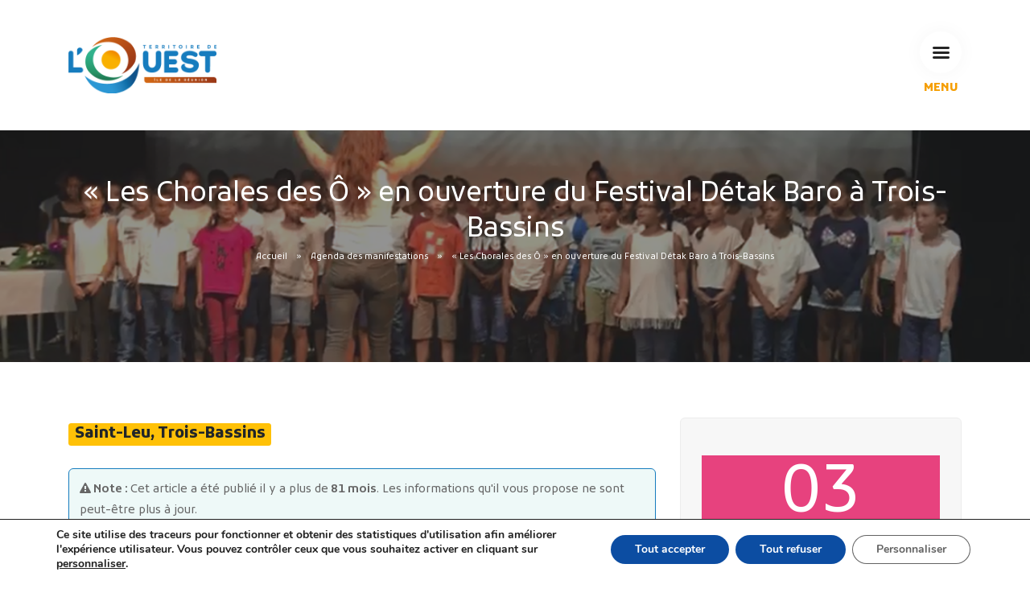

--- FILE ---
content_type: text/html; charset=UTF-8
request_url: https://www.tco.re/louest-i-bouz/les-chorales-des-o-en-ouverture-du-festival-detak-baro-a-trois-bassins-25976.html
body_size: 18972
content:
 <!doctype html>
<html lang="lang="fr-FR"">
<head>
    
  <meta charset="UTF-8">
  <meta name="viewport" content="width=device-width, initial-scale=1.0">

  <title>« Les Chorales des Ô » en ouverture du Festival Détak Baro à Trois-Bassins | Territoire de l&#039;Ouest &#8211; Communauté d&#039;agglomération &#8211; La Réunion (TCO)</title>
    
    <meta name="description" content="Rendez-vous le vendredi 3 mai de 9h30 à 11h, sur la Place des festivités ..." />
    
    <meta http-equiv="Content-language" content="fr-FR" />
    <meta http-equiv="Expires" content="0" />
    <meta name="date-creation-yyyymmdd" content="20030101" />
    <meta name="distribution" content="Global" />
    <meta name="copyright" content="Communauté d'agglomération - Territoire de l'Ouest, Ile de La Réunion" />
    
    <!-- Facebook Méta start-->
    <meta property="og:title" content="« Les Chorales des Ô » en ouverture du Festival Détak Baro à Trois-Bassins" />
    <meta property="og:description" content="Rendez-vous le vendredi 3 mai de 9h30 à 11h, sur la Place des festivités ..." />
    <meta property="og:type" content="website" />
    <meta property="og:url" content="https://www.tco.re/louest-i-bouz/les-chorales-des-o-en-ouverture-du-festival-detak-baro-a-trois-bassins-25976.html" />
        <meta property="og:image" content="https://www.tco.re/wp-content/uploads/2019/04/repetition-230419.png" />
        <!-- Facebook Méta END-->    
    
    <!-- WP Head  -->
    <script>!function(e,c){e[c]=e[c]+(e[c]&&" ")+"quform-js"}(document.documentElement,"className");</script><meta name='robots' content='max-image-preview:large' />
<style id='wp-img-auto-sizes-contain-inline-css' type='text/css'>
img:is([sizes=auto i],[sizes^="auto," i]){contain-intrinsic-size:3000px 1500px}
/*# sourceURL=wp-img-auto-sizes-contain-inline-css */
</style>
<style id='wp-block-library-inline-css' type='text/css'>
:root{--wp-block-synced-color:#7a00df;--wp-block-synced-color--rgb:122,0,223;--wp-bound-block-color:var(--wp-block-synced-color);--wp-editor-canvas-background:#ddd;--wp-admin-theme-color:#007cba;--wp-admin-theme-color--rgb:0,124,186;--wp-admin-theme-color-darker-10:#006ba1;--wp-admin-theme-color-darker-10--rgb:0,107,160.5;--wp-admin-theme-color-darker-20:#005a87;--wp-admin-theme-color-darker-20--rgb:0,90,135;--wp-admin-border-width-focus:2px}@media (min-resolution:192dpi){:root{--wp-admin-border-width-focus:1.5px}}.wp-element-button{cursor:pointer}:root .has-very-light-gray-background-color{background-color:#eee}:root .has-very-dark-gray-background-color{background-color:#313131}:root .has-very-light-gray-color{color:#eee}:root .has-very-dark-gray-color{color:#313131}:root .has-vivid-green-cyan-to-vivid-cyan-blue-gradient-background{background:linear-gradient(135deg,#00d084,#0693e3)}:root .has-purple-crush-gradient-background{background:linear-gradient(135deg,#34e2e4,#4721fb 50%,#ab1dfe)}:root .has-hazy-dawn-gradient-background{background:linear-gradient(135deg,#faaca8,#dad0ec)}:root .has-subdued-olive-gradient-background{background:linear-gradient(135deg,#fafae1,#67a671)}:root .has-atomic-cream-gradient-background{background:linear-gradient(135deg,#fdd79a,#004a59)}:root .has-nightshade-gradient-background{background:linear-gradient(135deg,#330968,#31cdcf)}:root .has-midnight-gradient-background{background:linear-gradient(135deg,#020381,#2874fc)}:root{--wp--preset--font-size--normal:16px;--wp--preset--font-size--huge:42px}.has-regular-font-size{font-size:1em}.has-larger-font-size{font-size:2.625em}.has-normal-font-size{font-size:var(--wp--preset--font-size--normal)}.has-huge-font-size{font-size:var(--wp--preset--font-size--huge)}.has-text-align-center{text-align:center}.has-text-align-left{text-align:left}.has-text-align-right{text-align:right}.has-fit-text{white-space:nowrap!important}#end-resizable-editor-section{display:none}.aligncenter{clear:both}.items-justified-left{justify-content:flex-start}.items-justified-center{justify-content:center}.items-justified-right{justify-content:flex-end}.items-justified-space-between{justify-content:space-between}.screen-reader-text{border:0;clip-path:inset(50%);height:1px;margin:-1px;overflow:hidden;padding:0;position:absolute;width:1px;word-wrap:normal!important}.screen-reader-text:focus{background-color:#ddd;clip-path:none;color:#444;display:block;font-size:1em;height:auto;left:5px;line-height:normal;padding:15px 23px 14px;text-decoration:none;top:5px;width:auto;z-index:100000}html :where(.has-border-color){border-style:solid}html :where([style*=border-top-color]){border-top-style:solid}html :where([style*=border-right-color]){border-right-style:solid}html :where([style*=border-bottom-color]){border-bottom-style:solid}html :where([style*=border-left-color]){border-left-style:solid}html :where([style*=border-width]){border-style:solid}html :where([style*=border-top-width]){border-top-style:solid}html :where([style*=border-right-width]){border-right-style:solid}html :where([style*=border-bottom-width]){border-bottom-style:solid}html :where([style*=border-left-width]){border-left-style:solid}html :where(img[class*=wp-image-]){height:auto;max-width:100%}:where(figure){margin:0 0 1em}html :where(.is-position-sticky){--wp-admin--admin-bar--position-offset:var(--wp-admin--admin-bar--height,0px)}@media screen and (max-width:600px){html :where(.is-position-sticky){--wp-admin--admin-bar--position-offset:0px}}

/*# sourceURL=wp-block-library-inline-css */
</style><style id='global-styles-inline-css' type='text/css'>
:root{--wp--preset--aspect-ratio--square: 1;--wp--preset--aspect-ratio--4-3: 4/3;--wp--preset--aspect-ratio--3-4: 3/4;--wp--preset--aspect-ratio--3-2: 3/2;--wp--preset--aspect-ratio--2-3: 2/3;--wp--preset--aspect-ratio--16-9: 16/9;--wp--preset--aspect-ratio--9-16: 9/16;--wp--preset--color--black: #000000;--wp--preset--color--cyan-bluish-gray: #abb8c3;--wp--preset--color--white: #ffffff;--wp--preset--color--pale-pink: #f78da7;--wp--preset--color--vivid-red: #cf2e2e;--wp--preset--color--luminous-vivid-orange: #ff6900;--wp--preset--color--luminous-vivid-amber: #fcb900;--wp--preset--color--light-green-cyan: #7bdcb5;--wp--preset--color--vivid-green-cyan: #00d084;--wp--preset--color--pale-cyan-blue: #8ed1fc;--wp--preset--color--vivid-cyan-blue: #0693e3;--wp--preset--color--vivid-purple: #9b51e0;--wp--preset--gradient--vivid-cyan-blue-to-vivid-purple: linear-gradient(135deg,rgb(6,147,227) 0%,rgb(155,81,224) 100%);--wp--preset--gradient--light-green-cyan-to-vivid-green-cyan: linear-gradient(135deg,rgb(122,220,180) 0%,rgb(0,208,130) 100%);--wp--preset--gradient--luminous-vivid-amber-to-luminous-vivid-orange: linear-gradient(135deg,rgb(252,185,0) 0%,rgb(255,105,0) 100%);--wp--preset--gradient--luminous-vivid-orange-to-vivid-red: linear-gradient(135deg,rgb(255,105,0) 0%,rgb(207,46,46) 100%);--wp--preset--gradient--very-light-gray-to-cyan-bluish-gray: linear-gradient(135deg,rgb(238,238,238) 0%,rgb(169,184,195) 100%);--wp--preset--gradient--cool-to-warm-spectrum: linear-gradient(135deg,rgb(74,234,220) 0%,rgb(151,120,209) 20%,rgb(207,42,186) 40%,rgb(238,44,130) 60%,rgb(251,105,98) 80%,rgb(254,248,76) 100%);--wp--preset--gradient--blush-light-purple: linear-gradient(135deg,rgb(255,206,236) 0%,rgb(152,150,240) 100%);--wp--preset--gradient--blush-bordeaux: linear-gradient(135deg,rgb(254,205,165) 0%,rgb(254,45,45) 50%,rgb(107,0,62) 100%);--wp--preset--gradient--luminous-dusk: linear-gradient(135deg,rgb(255,203,112) 0%,rgb(199,81,192) 50%,rgb(65,88,208) 100%);--wp--preset--gradient--pale-ocean: linear-gradient(135deg,rgb(255,245,203) 0%,rgb(182,227,212) 50%,rgb(51,167,181) 100%);--wp--preset--gradient--electric-grass: linear-gradient(135deg,rgb(202,248,128) 0%,rgb(113,206,126) 100%);--wp--preset--gradient--midnight: linear-gradient(135deg,rgb(2,3,129) 0%,rgb(40,116,252) 100%);--wp--preset--font-size--small: 13px;--wp--preset--font-size--medium: 20px;--wp--preset--font-size--large: 36px;--wp--preset--font-size--x-large: 42px;--wp--preset--spacing--20: 0.44rem;--wp--preset--spacing--30: 0.67rem;--wp--preset--spacing--40: 1rem;--wp--preset--spacing--50: 1.5rem;--wp--preset--spacing--60: 2.25rem;--wp--preset--spacing--70: 3.38rem;--wp--preset--spacing--80: 5.06rem;--wp--preset--shadow--natural: 6px 6px 9px rgba(0, 0, 0, 0.2);--wp--preset--shadow--deep: 12px 12px 50px rgba(0, 0, 0, 0.4);--wp--preset--shadow--sharp: 6px 6px 0px rgba(0, 0, 0, 0.2);--wp--preset--shadow--outlined: 6px 6px 0px -3px rgb(255, 255, 255), 6px 6px rgb(0, 0, 0);--wp--preset--shadow--crisp: 6px 6px 0px rgb(0, 0, 0);}:where(.is-layout-flex){gap: 0.5em;}:where(.is-layout-grid){gap: 0.5em;}body .is-layout-flex{display: flex;}.is-layout-flex{flex-wrap: wrap;align-items: center;}.is-layout-flex > :is(*, div){margin: 0;}body .is-layout-grid{display: grid;}.is-layout-grid > :is(*, div){margin: 0;}:where(.wp-block-columns.is-layout-flex){gap: 2em;}:where(.wp-block-columns.is-layout-grid){gap: 2em;}:where(.wp-block-post-template.is-layout-flex){gap: 1.25em;}:where(.wp-block-post-template.is-layout-grid){gap: 1.25em;}.has-black-color{color: var(--wp--preset--color--black) !important;}.has-cyan-bluish-gray-color{color: var(--wp--preset--color--cyan-bluish-gray) !important;}.has-white-color{color: var(--wp--preset--color--white) !important;}.has-pale-pink-color{color: var(--wp--preset--color--pale-pink) !important;}.has-vivid-red-color{color: var(--wp--preset--color--vivid-red) !important;}.has-luminous-vivid-orange-color{color: var(--wp--preset--color--luminous-vivid-orange) !important;}.has-luminous-vivid-amber-color{color: var(--wp--preset--color--luminous-vivid-amber) !important;}.has-light-green-cyan-color{color: var(--wp--preset--color--light-green-cyan) !important;}.has-vivid-green-cyan-color{color: var(--wp--preset--color--vivid-green-cyan) !important;}.has-pale-cyan-blue-color{color: var(--wp--preset--color--pale-cyan-blue) !important;}.has-vivid-cyan-blue-color{color: var(--wp--preset--color--vivid-cyan-blue) !important;}.has-vivid-purple-color{color: var(--wp--preset--color--vivid-purple) !important;}.has-black-background-color{background-color: var(--wp--preset--color--black) !important;}.has-cyan-bluish-gray-background-color{background-color: var(--wp--preset--color--cyan-bluish-gray) !important;}.has-white-background-color{background-color: var(--wp--preset--color--white) !important;}.has-pale-pink-background-color{background-color: var(--wp--preset--color--pale-pink) !important;}.has-vivid-red-background-color{background-color: var(--wp--preset--color--vivid-red) !important;}.has-luminous-vivid-orange-background-color{background-color: var(--wp--preset--color--luminous-vivid-orange) !important;}.has-luminous-vivid-amber-background-color{background-color: var(--wp--preset--color--luminous-vivid-amber) !important;}.has-light-green-cyan-background-color{background-color: var(--wp--preset--color--light-green-cyan) !important;}.has-vivid-green-cyan-background-color{background-color: var(--wp--preset--color--vivid-green-cyan) !important;}.has-pale-cyan-blue-background-color{background-color: var(--wp--preset--color--pale-cyan-blue) !important;}.has-vivid-cyan-blue-background-color{background-color: var(--wp--preset--color--vivid-cyan-blue) !important;}.has-vivid-purple-background-color{background-color: var(--wp--preset--color--vivid-purple) !important;}.has-black-border-color{border-color: var(--wp--preset--color--black) !important;}.has-cyan-bluish-gray-border-color{border-color: var(--wp--preset--color--cyan-bluish-gray) !important;}.has-white-border-color{border-color: var(--wp--preset--color--white) !important;}.has-pale-pink-border-color{border-color: var(--wp--preset--color--pale-pink) !important;}.has-vivid-red-border-color{border-color: var(--wp--preset--color--vivid-red) !important;}.has-luminous-vivid-orange-border-color{border-color: var(--wp--preset--color--luminous-vivid-orange) !important;}.has-luminous-vivid-amber-border-color{border-color: var(--wp--preset--color--luminous-vivid-amber) !important;}.has-light-green-cyan-border-color{border-color: var(--wp--preset--color--light-green-cyan) !important;}.has-vivid-green-cyan-border-color{border-color: var(--wp--preset--color--vivid-green-cyan) !important;}.has-pale-cyan-blue-border-color{border-color: var(--wp--preset--color--pale-cyan-blue) !important;}.has-vivid-cyan-blue-border-color{border-color: var(--wp--preset--color--vivid-cyan-blue) !important;}.has-vivid-purple-border-color{border-color: var(--wp--preset--color--vivid-purple) !important;}.has-vivid-cyan-blue-to-vivid-purple-gradient-background{background: var(--wp--preset--gradient--vivid-cyan-blue-to-vivid-purple) !important;}.has-light-green-cyan-to-vivid-green-cyan-gradient-background{background: var(--wp--preset--gradient--light-green-cyan-to-vivid-green-cyan) !important;}.has-luminous-vivid-amber-to-luminous-vivid-orange-gradient-background{background: var(--wp--preset--gradient--luminous-vivid-amber-to-luminous-vivid-orange) !important;}.has-luminous-vivid-orange-to-vivid-red-gradient-background{background: var(--wp--preset--gradient--luminous-vivid-orange-to-vivid-red) !important;}.has-very-light-gray-to-cyan-bluish-gray-gradient-background{background: var(--wp--preset--gradient--very-light-gray-to-cyan-bluish-gray) !important;}.has-cool-to-warm-spectrum-gradient-background{background: var(--wp--preset--gradient--cool-to-warm-spectrum) !important;}.has-blush-light-purple-gradient-background{background: var(--wp--preset--gradient--blush-light-purple) !important;}.has-blush-bordeaux-gradient-background{background: var(--wp--preset--gradient--blush-bordeaux) !important;}.has-luminous-dusk-gradient-background{background: var(--wp--preset--gradient--luminous-dusk) !important;}.has-pale-ocean-gradient-background{background: var(--wp--preset--gradient--pale-ocean) !important;}.has-electric-grass-gradient-background{background: var(--wp--preset--gradient--electric-grass) !important;}.has-midnight-gradient-background{background: var(--wp--preset--gradient--midnight) !important;}.has-small-font-size{font-size: var(--wp--preset--font-size--small) !important;}.has-medium-font-size{font-size: var(--wp--preset--font-size--medium) !important;}.has-large-font-size{font-size: var(--wp--preset--font-size--large) !important;}.has-x-large-font-size{font-size: var(--wp--preset--font-size--x-large) !important;}
/*# sourceURL=global-styles-inline-css */
</style>

<style id='classic-theme-styles-inline-css' type='text/css'>
/*! This file is auto-generated */
.wp-block-button__link{color:#fff;background-color:#32373c;border-radius:9999px;box-shadow:none;text-decoration:none;padding:calc(.667em + 2px) calc(1.333em + 2px);font-size:1.125em}.wp-block-file__button{background:#32373c;color:#fff;text-decoration:none}
/*# sourceURL=/wp-includes/css/classic-themes.min.css */
</style>
<style id='tco-youtube-front-inline-css' type='text/css'>
.tco-yt-wrapper{position:relative;max-width:100%;aspect-ratio:16/9}.tco-yt-wrapper iframe{position:absolute;inset:0;width:100%;height:100%;border:0;display:block}@supports not (aspect-ratio:16/9){.tco-yt-wrapper{height:0;padding-bottom:56.25%}.tco-yt-wrapper iframe{position:absolute;left:0;top:0;width:100%;height:100%}}
/*# sourceURL=tco-youtube-front-inline-css */
</style>
<link rel='stylesheet' id='quform-css' href='https://www.tco.re/wp-content/plugins/quform/cache/quform.1.css?ver=1768978796' type='text/css' media='all' />
<link rel='stylesheet' id='stack-interface-css' href='https://www.tco.re/wp-content/themes/TCO2020/css/stack-interface.css?ver=1.0' type='text/css' media='all' />
<link rel='stylesheet' id='socicon-css' href='https://www.tco.re/wp-content/themes/TCO2020/css/socicon.css?ver=1.0' type='text/css' media='all' />
<link rel='stylesheet' id='bootstrap-css' href='https://www.tco.re/wp-content/themes/TCO2020/css/bootstrap.css?ver=1.0' type='text/css' media='all' />
<link rel='stylesheet' id='lightbox-css' href='https://www.tco.re/wp-content/themes/TCO2020/css/lightbox.min.css?ver=1.0' type='text/css' media='all' />
<link rel='stylesheet' id='flickity-css' href='https://www.tco.re/wp-content/themes/TCO2020/css/flickity.css?ver=1.0' type='text/css' media='all' />
<link rel='stylesheet' id='iconsmind-css' href='https://www.tco.re/wp-content/themes/TCO2020/css/iconsmind.css?ver=1.0' type='text/css' media='all' />
<link rel='stylesheet' id='steps-css' href='https://www.tco.re/wp-content/themes/TCO2020/css/jquery.steps.css?ver=1.0' type='text/css' media='all' />
<link rel='stylesheet' id='theme-css' href='https://www.tco.re/wp-content/themes/TCO2020/css/theme-tco2023.css?ver=1.1.2' type='text/css' media='all' />
<link rel='stylesheet' id='custom-css' href='https://www.tco.re/wp-content/themes/TCO2020/css/custom.css?ver=1.6.6' type='text/css' media='all' />
<link rel='stylesheet' id='GoogleFont_2-css' href='https://fonts.googleapis.com/icon?family=Material+Icons&#038;ver=1.0' type='text/css' media='all' />
<link rel='stylesheet' id='GoogleFont_icone-css' href='https://fonts.googleapis.com/icon?family=Material+Icons&#038;ver=1.0' type='text/css' media='all' />
<link rel='stylesheet' id='blog-css' href='https://www.tco.re/wp-content/themes/TCO2020/css/blog.css?ver=1.0.5' type='text/css' media='all' />
<link rel='stylesheet' id='GoogleFont_Kufam-css' href='https://fonts.googleapis.com/css?family=Kufam%3A300%2C400%2C500%2C600%2C700&#038;display=swap&#038;ver=1.0' type='text/css' media='all' />
<link rel='stylesheet' id='Kufam-css' href='https://www.tco.re/wp-content/themes/TCO2020/css/font-Kufam.css?ver=1.0.6' type='text/css' media='all' />
<link rel='stylesheet' id='wp-pagenavi-css' href='https://www.tco.re/wp-content/plugins/wp-pagenavi/pagenavi-css.css?ver=2.70' type='text/css' media='all' />
<link rel='stylesheet' id='moove_gdpr_frontend-css' href='https://www.tco.re/wp-content/plugins/gdpr-cookie-compliance/dist/styles/gdpr-main.css?ver=5.0.9' type='text/css' media='all' />
<style id='moove_gdpr_frontend-inline-css' type='text/css'>
#moove_gdpr_cookie_modal,#moove_gdpr_cookie_info_bar,.gdpr_cookie_settings_shortcode_content{font-family:&#039;Nunito&#039;,sans-serif}#moove_gdpr_save_popup_settings_button{background-color:#373737;color:#fff}#moove_gdpr_save_popup_settings_button:hover{background-color:#000}#moove_gdpr_cookie_info_bar .moove-gdpr-info-bar-container .moove-gdpr-info-bar-content a.mgbutton,#moove_gdpr_cookie_info_bar .moove-gdpr-info-bar-container .moove-gdpr-info-bar-content button.mgbutton{background-color:#0C4DA2}#moove_gdpr_cookie_modal .moove-gdpr-modal-content .moove-gdpr-modal-footer-content .moove-gdpr-button-holder a.mgbutton,#moove_gdpr_cookie_modal .moove-gdpr-modal-content .moove-gdpr-modal-footer-content .moove-gdpr-button-holder button.mgbutton,.gdpr_cookie_settings_shortcode_content .gdpr-shr-button.button-green{background-color:#0C4DA2;border-color:#0C4DA2}#moove_gdpr_cookie_modal .moove-gdpr-modal-content .moove-gdpr-modal-footer-content .moove-gdpr-button-holder a.mgbutton:hover,#moove_gdpr_cookie_modal .moove-gdpr-modal-content .moove-gdpr-modal-footer-content .moove-gdpr-button-holder button.mgbutton:hover,.gdpr_cookie_settings_shortcode_content .gdpr-shr-button.button-green:hover{background-color:#fff;color:#0C4DA2}#moove_gdpr_cookie_modal .moove-gdpr-modal-content .moove-gdpr-modal-close i,#moove_gdpr_cookie_modal .moove-gdpr-modal-content .moove-gdpr-modal-close span.gdpr-icon{background-color:#0C4DA2;border:1px solid #0C4DA2}#moove_gdpr_cookie_info_bar span.moove-gdpr-infobar-allow-all.focus-g,#moove_gdpr_cookie_info_bar span.moove-gdpr-infobar-allow-all:focus,#moove_gdpr_cookie_info_bar button.moove-gdpr-infobar-allow-all.focus-g,#moove_gdpr_cookie_info_bar button.moove-gdpr-infobar-allow-all:focus,#moove_gdpr_cookie_info_bar span.moove-gdpr-infobar-reject-btn.focus-g,#moove_gdpr_cookie_info_bar span.moove-gdpr-infobar-reject-btn:focus,#moove_gdpr_cookie_info_bar button.moove-gdpr-infobar-reject-btn.focus-g,#moove_gdpr_cookie_info_bar button.moove-gdpr-infobar-reject-btn:focus,#moove_gdpr_cookie_info_bar span.change-settings-button.focus-g,#moove_gdpr_cookie_info_bar span.change-settings-button:focus,#moove_gdpr_cookie_info_bar button.change-settings-button.focus-g,#moove_gdpr_cookie_info_bar button.change-settings-button:focus{-webkit-box-shadow:0 0 1px 3px #0C4DA2;-moz-box-shadow:0 0 1px 3px #0C4DA2;box-shadow:0 0 1px 3px #0C4DA2}#moove_gdpr_cookie_modal .moove-gdpr-modal-content .moove-gdpr-modal-close i:hover,#moove_gdpr_cookie_modal .moove-gdpr-modal-content .moove-gdpr-modal-close span.gdpr-icon:hover,#moove_gdpr_cookie_info_bar span[data-href]>u.change-settings-button{color:#0C4DA2}#moove_gdpr_cookie_modal .moove-gdpr-modal-content .moove-gdpr-modal-left-content #moove-gdpr-menu li.menu-item-selected a span.gdpr-icon,#moove_gdpr_cookie_modal .moove-gdpr-modal-content .moove-gdpr-modal-left-content #moove-gdpr-menu li.menu-item-selected button span.gdpr-icon{color:inherit}#moove_gdpr_cookie_modal .moove-gdpr-modal-content .moove-gdpr-modal-left-content #moove-gdpr-menu li a span.gdpr-icon,#moove_gdpr_cookie_modal .moove-gdpr-modal-content .moove-gdpr-modal-left-content #moove-gdpr-menu li button span.gdpr-icon{color:inherit}#moove_gdpr_cookie_modal .gdpr-acc-link{line-height:0;font-size:0;color:transparent;position:absolute}#moove_gdpr_cookie_modal .moove-gdpr-modal-content .moove-gdpr-modal-close:hover i,#moove_gdpr_cookie_modal .moove-gdpr-modal-content .moove-gdpr-modal-left-content #moove-gdpr-menu li a,#moove_gdpr_cookie_modal .moove-gdpr-modal-content .moove-gdpr-modal-left-content #moove-gdpr-menu li button,#moove_gdpr_cookie_modal .moove-gdpr-modal-content .moove-gdpr-modal-left-content #moove-gdpr-menu li button i,#moove_gdpr_cookie_modal .moove-gdpr-modal-content .moove-gdpr-modal-left-content #moove-gdpr-menu li a i,#moove_gdpr_cookie_modal .moove-gdpr-modal-content .moove-gdpr-tab-main .moove-gdpr-tab-main-content a:hover,#moove_gdpr_cookie_info_bar.moove-gdpr-dark-scheme .moove-gdpr-info-bar-container .moove-gdpr-info-bar-content a.mgbutton:hover,#moove_gdpr_cookie_info_bar.moove-gdpr-dark-scheme .moove-gdpr-info-bar-container .moove-gdpr-info-bar-content button.mgbutton:hover,#moove_gdpr_cookie_info_bar.moove-gdpr-dark-scheme .moove-gdpr-info-bar-container .moove-gdpr-info-bar-content a:hover,#moove_gdpr_cookie_info_bar.moove-gdpr-dark-scheme .moove-gdpr-info-bar-container .moove-gdpr-info-bar-content button:hover,#moove_gdpr_cookie_info_bar.moove-gdpr-dark-scheme .moove-gdpr-info-bar-container .moove-gdpr-info-bar-content span.change-settings-button:hover,#moove_gdpr_cookie_info_bar.moove-gdpr-dark-scheme .moove-gdpr-info-bar-container .moove-gdpr-info-bar-content button.change-settings-button:hover,#moove_gdpr_cookie_info_bar.moove-gdpr-dark-scheme .moove-gdpr-info-bar-container .moove-gdpr-info-bar-content u.change-settings-button:hover,#moove_gdpr_cookie_info_bar span[data-href]>u.change-settings-button,#moove_gdpr_cookie_info_bar.moove-gdpr-dark-scheme .moove-gdpr-info-bar-container .moove-gdpr-info-bar-content a.mgbutton.focus-g,#moove_gdpr_cookie_info_bar.moove-gdpr-dark-scheme .moove-gdpr-info-bar-container .moove-gdpr-info-bar-content button.mgbutton.focus-g,#moove_gdpr_cookie_info_bar.moove-gdpr-dark-scheme .moove-gdpr-info-bar-container .moove-gdpr-info-bar-content a.focus-g,#moove_gdpr_cookie_info_bar.moove-gdpr-dark-scheme .moove-gdpr-info-bar-container .moove-gdpr-info-bar-content button.focus-g,#moove_gdpr_cookie_info_bar.moove-gdpr-dark-scheme .moove-gdpr-info-bar-container .moove-gdpr-info-bar-content a.mgbutton:focus,#moove_gdpr_cookie_info_bar.moove-gdpr-dark-scheme .moove-gdpr-info-bar-container .moove-gdpr-info-bar-content button.mgbutton:focus,#moove_gdpr_cookie_info_bar.moove-gdpr-dark-scheme .moove-gdpr-info-bar-container .moove-gdpr-info-bar-content a:focus,#moove_gdpr_cookie_info_bar.moove-gdpr-dark-scheme .moove-gdpr-info-bar-container .moove-gdpr-info-bar-content button:focus,#moove_gdpr_cookie_info_bar.moove-gdpr-dark-scheme .moove-gdpr-info-bar-container .moove-gdpr-info-bar-content span.change-settings-button.focus-g,span.change-settings-button:focus,button.change-settings-button.focus-g,button.change-settings-button:focus,#moove_gdpr_cookie_info_bar.moove-gdpr-dark-scheme .moove-gdpr-info-bar-container .moove-gdpr-info-bar-content u.change-settings-button.focus-g,#moove_gdpr_cookie_info_bar.moove-gdpr-dark-scheme .moove-gdpr-info-bar-container .moove-gdpr-info-bar-content u.change-settings-button:focus{color:#0C4DA2}#moove_gdpr_cookie_modal .moove-gdpr-branding.focus-g span,#moove_gdpr_cookie_modal .moove-gdpr-modal-content .moove-gdpr-tab-main a.focus-g,#moove_gdpr_cookie_modal .moove-gdpr-modal-content .moove-gdpr-tab-main .gdpr-cd-details-toggle.focus-g{color:#0C4DA2}#moove_gdpr_cookie_modal.gdpr_lightbox-hide{display:none}
/*# sourceURL=moove_gdpr_frontend-inline-css */
</style>
<script type="text/javascript" src="https://www.tco.re/wp-includes/js/jquery/jquery.min.js?ver=3.7.1" id="jquery-core-js"></script>
<script type="text/javascript" src="https://www.tco.re/wp-includes/js/jquery/jquery-migrate.min.js?ver=3.4.1" id="jquery-migrate-js"></script>
<link rel="canonical" href="https://www.tco.re/louest-i-bouz/les-chorales-des-o-en-ouverture-du-festival-detak-baro-a-trois-bassins-25976.html" />
<link rel='shortlink' href='https://www.tco.re/?p=25976' />
<link rel="icon" href="https://www.tco.re/wp-content/uploads/2024/07/cropped-logo-to-160-32x32.jpg" sizes="32x32" />
<link rel="icon" href="https://www.tco.re/wp-content/uploads/2024/07/cropped-logo-to-160-192x192.jpg" sizes="192x192" />
<link rel="apple-touch-icon" href="https://www.tco.re/wp-content/uploads/2024/07/cropped-logo-to-160-180x180.jpg" />
<meta name="msapplication-TileImage" content="https://www.tco.re/wp-content/uploads/2024/07/cropped-logo-to-160-270x270.jpg" />
    <!-- ./ WP Head  -->
    
    <!-- Auto complete recherche calendrier  -->
        
    <meta name="google-site-verification" content="6tLjT1eov4By1rkS7rJVu68WRqbiaw0Up-qEHxOQ4Oo" />
    
    <script type="text/javascript">
        var _userway_config = {
            // uncomment the following line to override default position
            // position: '3',
            // uncomment the following line to override default size (values: small, large)
            // size: 'small', 
            // uncomment the following line to override default language (e.g., fr, de, es, he, nl, etc.)
            // language: 'fr',
            // uncomment the following line to override color set via widget
            // color: 'null', 
            // uncomment the following line to override type set via widget(1=man, 2=chair, 3=eye)
            // type: '2', 
            account: 'ZPQlIADcgn'
        };
    </script>
    <script type="text/javascript" src="https://cdn.userway.org/widget.js"></script>
	<script type="text/javascript"> var QWA={}; QWA.startTime=new Date().getTime(); </script>
	<script type="text/javascript">window.initialize = window.initialize || function(){};</script>
	
</head>

<body>
    
<a id="start"></a> 
    
<div id="fb-root"></div>
<script>(function(d, s, id) {
  var js, fjs = d.getElementsByTagName(s)[0];
  if (d.getElementById(id)) return;
  js = d.createElement(s); js.id = id;
  js.src = "//connect.facebook.net/fr_FR/sdk.js#xfbml=1&version=v2.8&appId=225055260839110";
  fjs.parentNode.insertBefore(js, fjs);
}(document, 'script', 'facebook-jssdk'));</script>
 

<div class="nav-container ">
<nav class="bar bar--lg">
      <div class="container">
          <div class="row align-items-center">
              <div class="col-6">
                  <div class="bar__module">
                      <a href="https://www.tco.re/"> 
                          <img class="logo logo-dark" alt="logo" src="https://www.tco.re/wp-content/uploads/2023/08/logo-tco-2023-400.png"> 
                          <img class="logo logo-light" alt="logo" src="https://www.tco.re/wp-content/uploads/2023/08/logo-tco-2023-400.png"> 
                      </a>
                  </div>
              </div>
              <div class="col-6 d-flex justify-content-end">
                  <div class="bar__module">
                     <a class="menu-toggle" href="#" data-notification-link="sidebar-menu">  <i class="stack-interface stack-menu" style="font-size: 30px;"></i> </a>
                      <span style="text-align: center;margin-top: 0.4em;display: block;font-weight: bold;color: #f59e00;">MENU</span>
                  </div>
              </div>
          </div>
      </div>
    </nav>
   <div class="notification pos-right pos-top side-menu bg--white " data-notification-link="sidebar-menu" data-animation="from-left">
                 
                 
  <div class="nav-sidebar-column ">
    <div class="text-center text-block">
        <a href="https://www.tco.re/demarches">
            <img alt="logo" class="logo" src="https://www.tco.re/wp-content/uploads/2023/08/logo-tco-2023-400.png">
        </a>
      </div>

    <div class="text-block">
      <ul class="menu-vertical">
        <ul class="menu-vertical"><li class="dropdown"><span class="dropdown__trigger">L&#039;Agglomération</span><div class="dropdown__container"><div class="dropdown__content"><ul class="menu-vertical"><li class="dropdown"><span class="dropdown__trigger">Le Territoire</span><div class="dropdown__container"><div class="dropdown__content"><ul class="menu-vertical"><li><a href="https://www.tco.re/lagglomeration/le-territoire/le-grand-ouest">Le Grand Ouest</a></li><li><a href="https://www.tco.re/ouest2040/">Le Projet d’agglomération</a></li><li><a href="https://www.tco.re/lagglomeration/le-territoire/les-communes-membres">Les communes membres</a></li></ul></div></div></li><li class="dropdown"><span class="dropdown__trigger">Les finances</span><div class="dropdown__container"><div class="dropdown__content"><ul class="menu-vertical"><li><a href="https://www.tco.re/lagglomeration/les-finances/le-budget-primitif">Le budget</a></li><li><a href="https://www.tco.re/lagglomeration/les-finances/rapport-dactivites">Rapports de performance/activités</a></li><li><a href="https://www.tco.re/lagglomeration/les-finances/loi-de-transformation-de-la-fonction-publique">Loi de transformation de la fonction publique</a></li></ul></div></div></li><li class="dropdown"><span class="dropdown__trigger">L&#039;institution</span><div class="dropdown__container"><div class="dropdown__content"><ul class="menu-vertical"><li><a href="https://www.tco.re/lagglomeration/linstitution/le-tco-une-communaute-dagglomeration">Présentation</a></li><li><a href="https://www.tco.re/lagglomeration/linstitution/liste-des-elus-du-tco">Les élus</a></li><li><a href="https://www.tco.re/lagglomeration/linstitution/organigramme-du-tco">Organigramme</a></li><li><a href="https://www.tco.re/lagglomeration/linstitution/les-competences-du-tco">Les compétences</a></li><li><a href="https://www.tco.re/lagglomeration/linstitution/rapport-sur-la-situation-en-matiere-degalite-femmes-hommes-du-territoire-de-louest">Égalité femmes hommes</a></li><li><a href="https://www.tco.re/espace-opposition">Espace d&#039;expression de l&#039;opposition</a></li></ul></div></div></li><li class="dropdown"><span class="dropdown__trigger">Le fonctionnement</span><div class="dropdown__container"><div class="dropdown__content"><ul class="menu-vertical"><li><a href="https://www.tco.re/lagglomeration/fonctionnement-du-tco/tco-mode-demploi">Territoire de l&#039;Ouest, mode d’emploi</a></li><li><a href="https://www.tco.re/lagglomeration/fonctionnement-du-tco/le-bureau-communautaire">Le Bureau Communautaire</a></li><li><a href="https://www.tco.re/lagglomeration/fonctionnement-du-tco/le-conseil-communautaire">Le Conseil Communautaire</a></li><li><a href="https://www.tco.re/lagglomeration/fonctionnement-du-tco/les-deliberations-du-bureau-et-du-conseil-communautaire">Les délibérations</a></li><li><a href="https://www.tco.re/lagglomeration/fonctionnement-du-tco/les-commissions">Les commissions</a></li><li><a href="https://www.tco.re/lagglomeration/fonctionnement-du-tco/le-conseil-de-developpement-role-et-mission-du-conseil-de-developpement">Le Conseil de développement</a></li></ul></div></div></li><li class="separate"></li><li><a href="https://www.tco.re/affichage-des-actes-reglementaires">Publicité des actes</a></li><li class="separate"></li><li><a href="https://www.tco.re/pro/marches-publics/">Marchés publics</a></li></ul></div></div></li><li class="dropdown"><span class="dropdown__trigger">Compétences &amp; projets</span><div class="dropdown__container"><div class="dropdown__content"><ul class="menu-vertical"><li class="dropdown"><span class="dropdown__trigger">Aménagement et Habitat</span><div class="dropdown__container"><div class="dropdown__content"><ul class="menu-vertical"><li><a href="https://www.tco.re/espace-habitant/ma-demande-de-logement-social">Demande de logement social</a></li><li><a href="https://www.tco.re/competences-et-projets/amenagement-et-habitat/demande-de-prise-de-contact-sare">Rénovation thermique et énergétique des logements</a></li><li class="separate"></li><li><a href="https://www.tco.re/ouest2040/">Projet de Territoire #ouest2040</a></li><li><a href="https://www.tco.re/cambaie-omega">Concertation Cambaie-Oméga</a></li><li><a href="https://www.tco.re/competences-et-projets/amenagement-et-habitat/ecocite-coeur-dagglomeration">Écocité - Cœur d&#039;agglomération</a></li><li><a href="https://www.tco.re/competences-et-projets/amenagement-et-habitat/giml">Gestion Intégrée de la Mer et du Littoral</a></li><li class="separate"></li><li><a href="https://www.tco.re/competences-et-projets/amenagement-et-habitat/progamme-local-de-lhabitat-plh">Programme local de l&#039;habitat</a></li><li><a href="https://www.tco.re/competences-et-projets/amenagement-et-habitat/le-schema-damenagement-et-de-gestion-des-eaux-de-louest-sage">SAGE Ouest</a></li><li><a href="https://www.tco.re/competences-et-projets/amenagement-et-habitat/la-charte-paysagere">Charte paysagère</a></li><li class="separate"></li><li><a href="https://www.tco.re/competences-et-projets/amenagement-et-habitat/projet-de-plan-climat-air-energie-territorial-2025-2031-du-territoire-de-louest-pcaet">PCAET Ouest</a></li><li><a href="https://www.tco.re/competences-et-projets/amenagement-et-habitat/scot-ouest-schema-de-coherence-territoriale-du-tco">SCoT Ouest</a></li><li><a href="https://www.tco.re/competences-et-projets/amenagement-et-habitat/scot-ouest-schema-de-coherence-territoriale-du-tco/revision-du-scot-de-louest-de-la-reunion-concertation">SCoT Concertation</a></li><li class="separate"></li><li><a href="https://www.tco.re/sentier-littoral-ouest">Sentier Littoral Ouest</a></li></ul></div></div></li><li class="dropdown"><span class="dropdown__trigger">Économie &amp; Insertion</span><div class="dropdown__container"><div class="dropdown__content"><ul class="menu-vertical"><li><a href="https://www.tco.re/competences-et-projets/economie-et-insertion/developpement-economique">Développement économique</a></li><li><a href="https://www.tco.re/competences-et-projets/economie-et-insertion/accompagnement-des-entreprises">Accompagnement des entreprises</a></li><li><a href="https://www.tco.re/competences-et-projets/economie-et-insertion/le-bien-etre-des-entreprises">Bien-être des entreprises</a></li><li><a href="https://www.tco.re/competences-et-projets/economie-et-insertion/terh-gal-ouest-subvention-leader">Terh Gal Ouest (subvention LEADER)</a></li><li><a href="https://www.tco.re/competences-et-projets/cte-contrat-de-transition-ecologique">CTE – Contrat de Transition Écologique</a></li><li><a href="https://www.tco.re/competences-et-projets/economie-et-insertion/le-plan-local-pour-linsertion-et-lemploi-plie-du-territoire-de-la-cote-ouest-tco">PLIE - Plan Local pour l’Insertion et l’Emploi</a></li></ul></div></div></li><li class="dropdown"><span class="dropdown__trigger">Environnement &amp; Cadre de vie</span><div class="dropdown__container"><div class="dropdown__content"><ul class="menu-vertical"><li><a href="https://www.tco.re/competences-et-projets/environnement-et-cadre-de-vie/reduction-des-dechets">Réduction des déchets</a></li><li><a href="https://www.tco.re/competences-et-projets/environnement-et-cadre-de-vie/collecte-des-dechets">Collecte des déchets</a></li><li><a href="https://www.tco.re/competences-et-projets/environnement-et-cadre-de-vie/le-calendrier-des-collectes">Mon calendrier des collectes</a></li><li><a href="https://www.tco.re/equipements?type=decheteries">Déchèteries &amp; centres de propreté</a></li><li><a href="https://www.tco.re/equipements">Carte des équipements et services</a></li><li><a href="https://www.tco.re/competences-et-projets/environnement-et-cadre-de-vie/traitement-des-dechets">Traitement des déchets</a></li><li><a href="https://www.tco.re/competences-et-projets/environnement-et-cadre-de-vie/lerrance-animale">Errance animale</a></li></ul></div></div></li><li><a href="https://www.tco.re/gemapi/">GEMAPI</a></li><li class="dropdown"><span class="dropdown__trigger">Eau et assainissement</span><div class="dropdown__container"><div class="dropdown__content"><ul class="menu-vertical"><li><a href="https://www.tco.re/competences-et-projets/competence-eau-et-assainissement">Compétence eau &amp; assainissement</a></li><li><a href="https://www.tco.re/competences-et-projets/eau-et-assainissement/contacts-fournisseurs-deau-potable">Contacts fournisseurs d’eau potable</a></li><li><a href="https://www.tco.re/competences-et-projets/eau-et-assainissement/resultats-danalyses-de-votre-alimentation-deau-potable">Résultats d’analyses d’eau potable</a></li><li><a href="https://www.tco.re/competences-et-projets/eau-et-assainissement/lensemble-du-cycle-de-leau-dans-louest">Le cycle de l’Eau</a></li><li><a href="https://www.tco.re/competences-et-projets/eau-et-assainissement/2020-flash-infos-sur-les-coupures-deau">Flash-infos coupures d’eau</a></li></ul></div></div></li><li class="dropdown"><span class="dropdown__trigger">Mobilité &amp; Transports</span><div class="dropdown__container"><div class="dropdown__content"><ul class="menu-vertical"><li><a href="https://www.tco.re/competences-et-projets/autres-competences/transport/le-reseau-karouest">Le réseau kar&#039;ouest</a></li><li><a href="https://www.tco.re/competences-et-projets/autres-competences/transport/le-pdu">Le PDU (Plan de Déplacements Urbains)</a></li><li><a href="https://www.tco.re/competences-et-projets/autres-competences/transport/plan-de-mobilite-2026-2036-concertation-publique-sur-le-territoire-de-louest">Plan de Mobilité 2026-2036</a></li></ul></div></div></li><li><a href="https://www.tco.re/competences-et-projets/culture-et-patrimoine">Culture et patrimoine</a></li><li><a href="https://www.tco.re/plaisance/">Ports de plaisance</a></li><li><a href="https://www.tco.re/competences-et-projets/autres-competences/tourisme">Tourisme</a></li><li class="dropdown"><span class="dropdown__trigger">Appel à projets</span><div class="dropdown__container"><div class="dropdown__content"><ul class="menu-vertical"><li><a href="https://www.tco.re/competences-et-projets/les-appels-a-projets">Consulter les appels à projets</a></li><li><a href="https://www.tco.re/lekolo/">Découvrez le blog Lékol&#039;O</a></li></ul></div></div></li><li class="separate"></li><li><a href="https://www.tco.re/competences-et-projets/les-projets-du-tco-soutenus-par-lunion-europeenne">Projets financés par l&#039;Europe</a></li></ul></div></div></li><li class="dropdown"><span class="dropdown__trigger">Espace Habitant</span><div class="dropdown__container"><div class="dropdown__content"><ul class="menu-vertical"><li><a href="https://www.tco.re/espace-habitant">Accueil espace habitant</a></li><li class="separate"></li><li><a href="https://demarches.tco.re/">Mes démarches</a></li><li><a href="https://www.tco.re/competences-et-projets/environnement-et-cadre-de-vie/collecte-des-dechets/calendrier-de-collecte-2023">Mon calendrier de collecte</a></li><li><a href="https://www.tco.re/espace-habitant/mes-dechets/je-reduis-mes-dechets">Je réduis mes déchets</a></li><li><a href="https://www.tco.re/competences-et-projets/environnement-et-cadre-de-vie/consignes-de-tri">Consignes de tri</a></li><li><a href="https://www.tco.re/equipements?type=decheteries">Les déchèteries du Territoire de l&#039;Ouest</a></li><li><a href="https://www.tco.re/equipements">Carte des équipements et services</a></li><li><a href="https://www.tco.re/meteo-des-decheteries">Météo des déchèteries</a></li><li><a href="https://www.tco.re/carte-interactive">Bornes à verre</a></li><li><a href="https://triali.re/">Triali, mi tri mi gagne</a></li><li><a href="https://www.tco.re/agenda-reparali">Agenda Réparali</a></li><li class="separate"></li><li><a href="https://www.tco.re/competences-et-projets/environnement-et-cadre-de-vie/lerrance-animale">Mes animaux</a></li><li><a href="https://www.tco.re/services-en-ligne/services-en-ligne-et-formulaires-pour-les-particuliers/demande-de-prise-en-charge-des-frais-de-sterilisation/">Demande de stérilisation</a></li><li class="separate"></li><li><a href="https://www.tco.re/espace-habitant/ma-demande-de-logement-social">Demande de logement social</a></li><li class="separate"></li><li><a href="https://www.tco.re/competences-et-projets/autres-competences/transport/le-reseau-karouest">Le réseau kar’ouest</a></li><li><a href="https://www.tco.re/competences-et-projets/autres-competences/transport/le-reseau-karouest/mobiouest-le-service-de-location-de-velos-a-assistance-electrique-du-tco">Location de vélos électriques</a></li><li><a href="https://www.tco.re/vae-du-territoire-de-louest">Aide achat VAE</a></li><li class="separate"></li><li><a href="https://www.tco.re/competences-et-projets/eau-et-assainissement">Eau et assainissement</a></li><li class="separate"></li><li><a href="https://www.tco.re/eaio/">École Artistique (EAIO)</a></li><li><a href="http://www.campingermitage.re/">Camping Ermitage</a></li><li><a href="https://www.ouest-lareunion.com/">Office de Tourisme du Territoire</a></li><li class="separate"></li><li><a href="https://www.tco.re/ouest2040/">Projet de Territoire #ouest2040</a></li><li><a href="https://www.tco.re/cambaie-omega">Concertation Cambaie-Oméga</a></li></ul></div></div></li><li class="dropdown"><span class="dropdown__trigger">Espace Pro</span><div class="dropdown__container"><div class="dropdown__content"><ul class="menu-vertical"><li><a href="https://www.tco.re/pro/">Accueil Espace Pro</a></li><li><a href="https://www.tco.re/travaux-de-modernisation-de-la-za-ivan-hoareau-ex-za-le-port">Travaux de modernisation des ZA</a></li><li class="separate"></li><li><a href="https://www.tco.re/services-en-ligne/services-en-ligne-et-formulaires-pour-les-professionnels/">Services en ligne pour les pros</a></li><li><a href="https://www.tco.re/pro/marches-publics/">Marchés publics</a></li><li><a href="https://www.tco.re/pro/professionnels-du-tourisme-et-des-ports-de-plaisance-du-tco/">Tourisme &amp; Ports de plaisance</a></li><li><a href="https://www.tco.re/pro/les-zones-dactivites-economiques-du-tco/">Zones d’Activités Économiques</a></li></ul></div></div></li><li class="dropdown"><span class="dropdown__trigger">Espace Pédagogique</span><div class="dropdown__container"><div class="dropdown__content"><ul class="menu-vertical"><li><a href="https://www.tco.re/espace-pedagogique">Accueil Espace pédagogique</a></li><li class="separate"></li><li><a href="https://www.tco.re/espace-pedagogique/visite-de-sites-de-traitement-des-dechets">Visite de sites</a></li><li><a href="https://www.tco.re/espace-pedagogique/sensibilisation-et-education">Atelier de sensibilisation en classe</a></li><li><a href="https://www.tco.re/espace-pedagogique/vous-etes-un-etablissement-scolaire">Catalogue d&#039;outils pédagogiques</a></li><li><a href="https://www.tco.re/lekolo/">Blog Lékol&#039;O</a></li><li><a href="https://www.tco.re/appel_a_projets/lekolo">Appel à projets Lékol&#039;O</a></li><li><a href="https://www.tco.re/competences-et-projets/environnement-et-cadre-de-vie/reduction-des-dechets/le-compostage/le-compostage-en-etablissements-scolaires">Compostage dans les écoles</a></li></ul></div></div></li></ul>        </ul>
      </div>
      <div class="text-block">
          <form action="https://www.tco.re/" method="get" class="form--search">
              <label class="type--uppercase type--bold mb-1"> <i class="stack-search"></i> Recherche</label>
              <div class="input-with-icon">
                  <input type="search" name="s" placeholder="Tapez votre recherche…" class="validate-required">
                  
              </div>
          </form>
      </div>
      
    <div class="text-block">
      <a class="btn block type--uppercase" href="https://www.tco.re/competences-et-projets/environnement-et-cadre-de-vie/collecte-des-dechets/calendrier-de-collecte-2022">
        <span class="btn__text">Calendrier de collecte</span>
        </a>
    
        <a class="btn block btn--primary type--uppercase" href="https://demarches.tco.re/">
        <span class="btn__text">Mes démarches</span>
        </a>
      
        <hr>
        <a href="https://www.tco.re/application-mobile">
             <img alt="application mobile L'Ouest poulavi" src="https://www.tco.re/wp-content/uploads/2025/05/applimob-2025-rs-2.jpg" />
        </a>
        <hr>
        <ul class="menu-vertical">
            <li>
                <a href="https://www.tco.re/publicite-des-actes-du-tco">Publicité des actes</a>
            </li>
            <li>
                <a href="https://www.tco.re/pro/marches-publics/">Marchés publics</a>
            </li>
            <li>
                <a href="https://www.tco.re/competences-et-projets/les-projets-du-tco-soutenus-par-lunion-europeenne">Projets financés par l'Europe</a><p style="float:right"><img src="https://www.tco.re/wp-content/uploads/2025/05/fr-finance-par-lunion-europeenne-pantone-116x25-1.jpg" /></p>
            </li>
            <li>
                <a href="https://www.tco.re/lagglomeration/linstitution/plans-dacces">Plans d'accès</a>
            </li>
        </ul>
      </div>
    
    
    </div>
                 
                 
                 
  <div class="side-menu__module pos-bottom pos-absolute col-12 text-right" data-uw-styling-context="true">
  <ul class="social-list list-inline list--hover" data-uw-styling-context="true">
  <li><a href="https://re.linkedin.com/company/tco-agglo" target="_blank"><i class="socicon socicon-linkedin icon icon--xs" style="color: #0a66c2;"></i></a></li>
    <li><a href="https://www.facebook.com/tco.reunion" target="_blank"><i class="socicon socicon-facebook icon icon--xs" style="color: #3b5998;"></i></a></li>
    <li><a href="https://www.instagram.com/tco.agglo/" target="_blank"><i class="socicon socicon-youtube icon icon--xs" style="color: #fa1d08;"></i></a></li>
    <li><a href="https://www.youtube.com/user/TCO974" target="_blank"><i class="socicon socicon-instagram icon icon--xs" style="color: #c13584;"></i></a></li>
  </ul>
  </div>
  <div class="notification-close-cross notification-close" data-uw-styling-context="true"></div></div>
        </div>


          
<div class="main-container">   
    


<section class="unpad">
    <article>
        <div class="imagebg section--ken-burns text-center height-40" data-overlay="5">
            <div class="background-image-holder">
                                <div class="background-image-holder">
                    <img alt="background" src="https://www.tco.re/wp-content/uploads/2019/04/repetition-230419.png">
                </div>
                            </div>
            <div class="container pos-vertical-center">
                <div class="row">
                    <div class="col-md-12">
                        <div class="article__title">
                             <h1>« Les Chorales des Ô » en ouverture du Festival Détak Baro à Trois-Bassins</h1>
                            <ol class="breadcrumbs"><li><a rel="v:url" property="v:title" title="Aller à l' Territoire de l&#039;Ouest - Communauté d&#039;agglomération - La Réunion (TCO)." href="https://www.tco.re">Accueil</a></li><li><a rel="v:url" property="v:title" title="Go to the Agenda des manifestations category archives." href="https://www.tco.re/actualites/louest-i-bouz" class="taxonomy category">Agenda des manifestations</a></li><li>« Les Chorales des Ô » en ouverture du Festival Détak Baro à Trois-Bassins</li>                            </ol>
                        </div>
                    </div>
                </div>
            </div>
        </div>
    </article>
</section>


<section class="space--sm">
	<div class="container">
		<div class="row">
			
			<!--CONTENU-->
			<div class="col-md-12 col-lg-8">
								
				<div class="article__body">
					
                     <h3><span class="badge badge-warning">
					Saint-Leu, Trois-Bassins					</span></h3>
                    
					<!--Vérification article obsolète-->
					     <!--Panel-->

<div class="alert bg--primary">
    <div class="alert__body">
        <span> <b><i class="fa fa-warning" style="color: #666;"></i> Note : </b> Cet article a été publié il y a plus de<strong> 81 mois</strong>. Les informations qu'il vous propose ne sont peut-être plus à jour.</span>
    </div>
</div>
                         <!--/.Vérification article obsolète-->
					
					<!--Contenu-->
					<div class="post">
						<p><strong>Dans le cadre du <a href="http://www.tco.re/wp-content/uploads/2019/04/prog-dtb19-105x150ssreperesmd.pdf" target="_blank" rel="noopener noreferrer">Festival Détak Baro</a> à Trois-Bassins qui aura lieu cette année du 2 au 11 mai, assistez à l&rsquo;ouverture avec les « Chorales des Ô », projet soutenu par l&rsquo;<a href="https://www.tco.re/eaio/" target="_blank" rel="noopener noreferrer">EAIO</a> (École Artistique Intercommunale de l&rsquo;Ouest)</strong>.</p>
<figure id="attachment_25989" aria-describedby="figcaption_attachment_25989" class="wp-caption aligncenter" itemscope itemtype="http://schema.org/ImageObject"><img fetchpriority="high" decoding="async" width="1799" height="926" itemprop="contentURL" class="aligncenter wp-image-25989 size-full img-fluid " src="http://www.tco.re/wp-content/uploads/2019/04/repetition-230419.png" alt="" srcset="https://www.tco.re/wp-content/uploads/2019/04/repetition-230419.png 1799w, https://www.tco.re/wp-content/uploads/2019/04/repetition-230419-300x154.png 300w, https://www.tco.re/wp-content/uploads/2019/04/repetition-230419-1024x527.png 1024w, https://www.tco.re/wp-content/uploads/2019/04/repetition-230419-768x395.png 768w, https://www.tco.re/wp-content/uploads/2019/04/repetition-230419-1536x791.png 1536w" sizes="(max-width: 1799px) 100vw, 1799px" /><figcaption id="figcaption_attachment_25989" class="wp-caption-text" itemprop="description"><em>Une partie des Chorales des Ô, en répétition ce mardi 23 avril</em></figcaption></figure>
<blockquote class="quote-card red-card"><p><strong>Rendez-vous le vendredi 3 mai de 9h30 à 11h, sur la Place des festivités.</strong></p></blockquote>
<p>Plus de 500 élèves du CP au CE2 (de 6 à 9 ans), des écoles de La Chaloupe (Saint-Leu) et de Trois-Bassins se retrouvent sur scène pour vous proposer « Des mots des toiles ».</p>
<p>Ce projet concerne environ 30 classes de cycle 2 des Réseaux d&rsquo;Éducation Prioritaire (REP) situées dans les Hauts de Trois-Bassins et de la Chaloupe Saint-Leu.</p>
<h2>Le projet en quelques mots</h2>
<p>Il s&rsquo;agit d&rsquo;un projet trans-disciplinaire qui a donné vie à un spectacle de chant choral qui mêle la musique, les arts plastiques et la poésie.</p>
<p>Le travail est mené avec les artistes <a href="https://ericsoundpainting.wordpress.com/" target="_blank" rel="noopener noreferrer">Éric Le Louvier</a> et Patrick Atide (textes). Avec la participation de Mayouma Loumouamou (chant), de Simon Teroy (arts plastiques) et de Christophe Matthis.</p>
<p>Chaque classe travaille sur une chanson inspirée d&rsquo;un tableau de maître.</p>
<figure id="attachment_25986" aria-describedby="figcaption_attachment_25986" class="wp-caption aligncenter" itemscope itemtype="http://schema.org/ImageObject"><img decoding="async" width="1920" height="1127" itemprop="contentURL" class="aligncenter wp-image-25986 size-full img-fluid " src="http://www.tco.re/wp-content/uploads/2019/04/chorale-des-o.jpg" alt="" srcset="https://www.tco.re/wp-content/uploads/2019/04/chorale-des-o.jpg 1920w, https://www.tco.re/wp-content/uploads/2019/04/chorale-des-o-300x176.jpg 300w, https://www.tco.re/wp-content/uploads/2019/04/chorale-des-o-768x451.jpg 768w, https://www.tco.re/wp-content/uploads/2019/04/chorale-des-o-1024x601.jpg 1024w" sizes="(max-width: 1920px) 100vw, 1920px" /><figcaption id="figcaption_attachment_25986" class="wp-caption-text" itemprop="description"><em>Inspirés par Picasso &#8230;</em></figcaption></figure>
<p>Les élèves travaillent sur le texte autant que sur le tableau. Ils sont amenés à travailler sur la création artistique selon la méthode « à la manière de », recréation en productions picturales et en créations poétiques.</p>
<h3><strong><em> </em></strong>Les objectifs</h3>
<ul class="bullets">
<li>Développer des compétences d’écoute et de pratique vocale sous la direction d’un chef de chœur</li>
<li>Rendre l’élève capable d’adopter une attitude de chanteur et de spectateur</li>
<li>Encourager le public de la circonscription à la découverte et à la pratique d’activités culturelles et artistiques.</li>
</ul>
<p><img decoding="async" width="302" height="79" class="aligncenter size-full wp-image-25981 img-fluid " src="http://www.tco.re/wp-content/uploads/2019/04/bandeau-logos-chorales-des-o.png" alt="" srcset="https://www.tco.re/wp-content/uploads/2019/04/bandeau-logos-chorales-des-o.png 302w, https://www.tco.re/wp-content/uploads/2019/04/bandeau-logos-chorales-des-o-300x78.png 300w" sizes="(max-width: 302px) 100vw, 302px" /></p>
<p style="text-align: center">| Projet réalisé avec le soutien de la DAC OI (Direction des Affaires Culturelles &#8211; Océan Indien), de la DAAC (Délégation Académique à l&rsquo;éducation artistique et à l&rsquo;Action Culturelle et de l&rsquo;<a href="https://www.tco.re/eaio/" target="_blank" rel="noopener noreferrer">EAIO</a> (École Artistique Intercommunale de l&rsquo;Ouest) |</p>
<h2>Tout le programme du Festival Détak Baro 2019 !</h2>
<p><a href="http://www.tco.re/wp-content/uploads/2019/04/prog-dtb19-105x150ssreperesmd.pdf" target="_blank" rel="noopener noreferrer"><img loading="lazy" decoding="async" width="712" height="941" class="aligncenter wp-image-25984 img-fluid " src="http://www.tco.re/wp-content/uploads/2019/04/affiche-festival-detak-baro-2019.jpg" alt="" srcset="https://www.tco.re/wp-content/uploads/2019/04/affiche-festival-detak-baro-2019.jpg 712w, https://www.tco.re/wp-content/uploads/2019/04/affiche-festival-detak-baro-2019-227x300.jpg 227w" sizes="auto, (max-width: 712px) 100vw, 712px" /></a></p>
<blockquote class="quote-card red-card"><p>► Cliquez sur l&rsquo;affiche pour télécharger le <a href="http://www.tco.re/wp-content/uploads/2019/04/livret-prog-dtb19-a4-bdef-_-vf.pdf" target="_blank" rel="noopener noreferrer">programme complet</a> du Festival Détak Baro.</p>
<p>Suivez l&rsquo;actualité de la 5<sup>e</sup> édition du Festival Détak Baro :</p>
<ul class="bullets">
<li>sur la page Facebook <a href="https://www.facebook.com/Met-en-L%C3%A8r-La-culture-dans-les-Hauts-2296673170552491/" target="_blank" rel="noopener noreferrer">Met&rsquo; en Lèr &#8211; La culture dans les Hauts</a></li>
<li>sur le site internet <a href="http://www.trois-bassins.re" target="_blank" rel="noopener noreferrer">www.trois-bassins.re</a></li>
<li>via le numéro 0262 24 80 03</li>
</ul>
</blockquote>
					</div>
					
					<hr />
					<!--/.Contenu-->
					
					<!--Source content-->
                                        <!--/.Source content-->
                    
                    <!--Téléchargement-->
                                        <!--/.Téléchargement-->
					
					<!--Vidéos-->
										<!--/.Vidéos-->
					
				
				
				</div>
			
              
			<div class="article__share text-center">
    
    <a class="btn bg--facebook btn--icon" target="_blank" title="Facebook" href="https://www.facebook.com/sharer.php?u=https://www.tco.re/louest-i-bouz/les-chorales-des-o-en-ouverture-du-festival-detak-baro-a-trois-bassins-25976.html&amp;t=« Les Chorales des Ô » en ouverture du Festival Détak Baro à Trois-Bassins" rel="nofollow" onclick="javascript:window.open(this.href, '', 'menubar=no,toolbar=no,resizable=yes,scrollbars=yes,height=500,width=700');return false;">
        <span class="btn__text">
            <i class="socicon socicon-facebook"></i>Partager sur Facebook
        </span>
    </a>
    
</div>
<hr>

				
			<div class="card z-depth-0">
    <div class="card-block">
        <p>
            <small> Cet article a été publié le  <span class="entry-date"><abbr class="published" title="16 h 54 min">23 avril 2019</abbr></span>, il y a 7 ans. 
                
                Il est classé dans : <strong><a href="https://www.tco.re/actualites/louest-i-bouz" rel="category tag">Agenda des manifestations</a>, <a href="https://www.tco.re/actualites/ecole-artistique-intercommunale-de-louest" rel="category tag">EAIO - École Artistique Intercommunale de l’Ouest</a></strong>
                 et a été consulté <strong>1 294</strong> fois. N'hésitez pas aussi à faire un tour sur <a href="http://www.youtube.com/user/TCO974" target="_blank">YouTube</a> ou encore <a href="https://www.facebook.com/tco.reunion" target="_blank">Facebook</a> pour d'autres news. 
            </small>
        </p>
    </div>
</div> 
<hr>				
                            </div>
			<!--CONTENU-->
            
            <!--Debut de la sidebar-->
            <div id="sidebar" class="col-lg-4 hidden-sm">
				
				
              <div class="boxed bg--secondary boxed--border">
				  
				  <ul class="event-agenda ">
					  <li class="z-depth-0 small_2">
						  						  <time datetime="2019-mai-03">
							  <span class="day">03</span>
							  <span class="month">mai</span>
							  <span class="year">2019</span>
						  </time>
					  </li>
				  </ul>
                  
                
                  
				</div>
				
				<div class="boxed bg--secondary boxed--border">
					<h4>Infos pratiques</h4>
					<hr class="short">
					<ul class="bullets">
						 <!--<pre> 2 - 03 mai 2019</pre><pre>03 mai 2019</pre>-->						<li> <strong><i class="fa fa-calendar" aria-hidden="true"></i> Le</strong> 03 mai 2019 
					      <strong>à </strong>09:30 am			            
						</li>	
													
							    							   
						  
						  
						   					     <li> <strong><i class="fa fa-thumb-tack" aria-hidden="true"></i> </strong>
					      Concert	                        </li>
	                       							   
					
					</ul>
				</div>
				
				
				   
				
				<div class="boxed bg--secondary boxed--border">
					<h4>Infos complémentaires</h4>
					<hr class="short">
					
										<li> <i class="fa fa-ticket" aria-hidden="true"></i>Gratuit					  
					</li>
										
											    
						      						      
						      
						      						      
						      						      
						      
						   </div>   
						    				
				
				
				 <div class="boxed bg--secondary boxed--border">
	<div class="sidebar__widget">
		<h4>Rechercher sur le site</h4>
		<hr class="short">
		<form action="https://www.tco.re/" method="get">
			<input type="text" name="s" placeholder="Saisir un mot clé">
		</form>
		<p class="type--fine-print">Tapez la requête qui correspond à votre recherche puis appuyez sur la touche "Entrée" de votre clavier.</p>
	</div>
</div>


<div class="boxed boxed--border">
	
	<h4>Application mobile : « L’Ouest Poulavi »</h4>
	
	
	<hr class="short">
	
		<p><a href="https://www.tco.re/application-mobile" target="_blank" class="block">
        <img src="https://www.tco.re/wp-content/uploads/2025/01/applimob-2025-rs-2.jpg" class="border--round" alt="Site internet dédié Ecocité">
    </a></p>
	    
    <p>Elle vous offre une expérience interactive et des services pratiques, pour simplifier votre quotidien. </p>

		<p><a href="https://www.tco.re/application-mobile" target="_blank" class="btn  btn--primary btn-lg btn-block " rel="noopener">Télécharger</a></p>
	
</div>






<div class="boxed boxed--border">
	
	<h4>TRIALI, « l’appli déchets »</h4>
	
	
	<hr class="short">
	
		<p><a href="https://triali.re/" target="_blank" class="block">
        <img src="https://www.tco.re/wp-content/uploads/2024/12/mockup-triali-prez_-min-e1729061939171.png" class="border--round" alt="Site internet dédié Ecocité">
    </a></p>
	    
    <p>Une application mobile gratuite qui vous aide à mieux trier vos déchets et vous récompense pour votre engagement.</p>
    

		<p><a href="https://triali.re/" target="_blank" class="btn  btn--primary btn-lg btn-block " rel="noopener">En savoir plus</a></p>
	
</div>





<!--<div class="boxed bg--secondary boxed--border">
    <h4>Lettre d’information</h4>
    <hr class="short">
    <p>Recevez par SMS les informations importantes du TCO relevant de ses domaines de compétences </p>

        <div class="input-group">
            </div>
        <div class="input-group">
            </div>
    </div>-->

				
				
			</div>
            <!--End de la sidebar-->
            
      </div>
        <!--end of row-->
    </div>
    <!--end of container-->
</section>
<footer class="space--sm footer-2 bg--secondary">
	<div class="container">
		<div class="row">
			<div class="col-sm-6 col-md-3 col-xs-6">
				<h6 class="type--uppercase">COMMUNES MEMBRES</h6>
				<ul class="list--hover">
					<li><a href="http://www.tco.re/lagglomeration/le-territoire/les-communes-membres/la-commune-de-la-possession"> La Possession</a></li>
					<li><a href="http://www.tco.re/lagglomeration/le-territoire/les-communes-membres/la-commune-du-port"> Le Port</a></li>
					<li><a href="http://www.tco.re/lagglomeration/le-territoire/les-communes-membres/la-commune-de-saint-paul"> Saint-Paul</a></li>
					<li><a href="http://www.tco.re/lagglomeration/le-territoire/les-communes-membres/la-commune-de-trois-bassins"> Trois-Bassins</a></li>
					<li><a href="http://www.tco.re/lagglomeration/le-territoire/les-communes-membres/la-commune-de-saint-leu"> Saint-Leu</a></li>
			  </ul>
			</div>
			<div class="col-sm-6 col-md-3 col-xs-6">
				<h6 class="type--uppercase">Espaces dédiés</h6>
				<ul class="list--hover">
					<li><a  href="http://www.tco.re/espace-habitant"> Espace habitant</a></li>
					<!--<li><a href="#">Les initiatives à proximité de chez vous</a></li>-->
					<li><a  href="https://www.tco.re/pro/"> Espace Entreprises</a></li>
					<li><a  href="http://www.tco.re/espace-pedagogique"> Espace pédagogique</a></li>
					<li><a  href="https://www.tco.re/louest-i-bouz"> Agenda des manifestations</a></li>
                    <li><a href="http://www.eaio.re"> École d'enseignements artistiques</a></li>
                    <li><a href="http://www.tco.re/espace-presse"> Espace Presse</a></li>
					<li><a href="https://www.tco.re/competences-et-projets/les-projets-du-tco-soutenus-par-lunion-europeenne"> Financements par l'Union Européenne</a></li>
			  </ul>
			</div>
			
			<div class="col-sm-6 col-md-3 col-xs-6">
				<h6 class="type--uppercase">Liens utiles</h6>
				<ul class="list--hover">
					<li><a href="http://www.tco.re/lagglomeration"> L'agglomération</a></li>
					<li><a href="http://www.tco.re/competences-et-projets"> Compétences et projets</a></li>
					<li><a href="http://www.tco.re/competences-et-projets/environnement-et-cadre-de-vie/le-calendrier-des-collectes"> Calendrier de collecte</a></li>
					<li><a href="https://www.tco.re/services-en-ligne/"> Tous mes services en ligne</a></li>
					<li><a href="http://www.tco.re/la-mobile-apps-tco"> L'application mobile L'Ouest Poulavi</a></li>
					<li><a href="http://www.tco.re/nos-recrutements-appels-a-candidatures-en-cours"> Recrutements</a></li>
					<li><a href="https://www.tco.re/competences-et-projets/les-appels-a-projets"> Appels à projets</a></li>
					
			  </ul>
			</div>
			
			
			<div class="col-sm-6 col-md-3 col-xs-6">
				<h6 class="type--uppercase">Contacter le Territoire de l'Ouest</h6>
				<ul class="list--hover">
					<li><a href="https://www.tco.re/services-en-ligne/">Formulaire de contact</a></li>
				  <li> <a href="https://www.tco.re/annuaire-tco">Plans d'accès </a></li>
					<li><strong>*Numéro vert : </strong>0800 605 605 <br><span class="type--fine-print">(appel gratuit à la Réunion à partir d'un poste fixe)</span>.</li>
					<li><strong>Téléphone : </strong>0262 32 12 12</li>
				</ul>
				<p><strong><span class="big">Territoire de l'Ouest</span></strong><br>
                                  BP 50049 – 97822 Le Port Cedex<br/>
                                  Ile de La Réunion                                 
                                 <p>
			</div>
			
		</div>
		<div class="row">
			<div class="col-sm-12"> 
                <span class="type--fine-print">Développé avec <i class="icon material-icons icon--lg" style="color: red;font-size: 1.6em;position: relative;top: 5px;">favorite</i> par le Territoire de l'Ouest © www.tco.re - <span class="update-year"></span>.</span> 
                <a href="https://www.tco.re/politique-de-protection-des-donnees-personnelles-du-territoire-de-la-cote-ouest" target="_blank" class="type--fine-print">Politique de protection des données personnelles</a>  
                <a href="https://www.tco.re/mentions-legales" target="_blank" class="type--fine-print"> Mentions légales</a> 
                 <a href="https://www.tco.re/accessibilite" target="_blank" class="type--fine-print"> Accessibilité : non conforme </a> 
             
			</div>
		<!--	<div class="col-sm-3 text-right text-left-xs">
				<ul class="social-list list-inline list--hover">
					<li><a href="https://twitter.com/TCO974" target="_blank"><i class="socicon socicon-twitter icon icon--xs"></i></a></li>
					<li><a href="https://www.facebook.com/tco.reunion" target="_blank"><i class="socicon socicon-facebook icon icon--xs"></i></a></li>
					<li><a href="https://www.instagram.com/tco.agglo/" target="_blank"><i class="socicon socicon-instagram icon icon--xs"></i></a></li>
                    <li>
							<a href="https://www.youtube.com/user/TCO974" target="_blank"><i class="socicon socicon-youtube icon icon--xs"></i></a>
						</li>
				</ul>
			</div>-->
		</div>
	</div>
</footer>

</div><!--main-container-->

        <!--<div class="loader"></div>-->
        <a class="back-to-top inner-link" href="#start" data-scroll-class="100vh:active">
            <i class="stack-interface stack-up-open-big"></i>
        </a>
<script type="speculationrules">
{"prefetch":[{"source":"document","where":{"and":[{"href_matches":"/*"},{"not":{"href_matches":["/wp-*.php","/wp-admin/*","/wp-content/uploads/*","/wp-content/*","/wp-content/plugins/*","/wp-content/themes/TCO2020/*","/*\\?(.+)"]}},{"not":{"selector_matches":"a[rel~=\"nofollow\"]"}},{"not":{"selector_matches":".no-prefetch, .no-prefetch a"}}]},"eagerness":"conservative"}]}
</script>
	<!--copyscapeskip-->
	<aside id="moove_gdpr_cookie_info_bar" class="moove-gdpr-info-bar-hidden moove-gdpr-align-center moove-gdpr-light-scheme gdpr_infobar_postion_bottom" aria-label="Bannière de cookies GDPR" style="display: none;">
	<div class="moove-gdpr-info-bar-container">
		<div class="moove-gdpr-info-bar-content">
		
<div class="moove-gdpr-cookie-notice">
  <p>Ce site utilise des traceurs pour fonctionner et obtenir des statistiques d'utilisation afin améliorer l'expérience utilisateur. Vous pouvez contrôler ceux que vous souhaitez activer en cliquant sur <button  tabindex="0"  aria-haspopup="true" data-href="#moove_gdpr_cookie_modal" class="change-settings-button">personnaliser</button>.</p>
</div>
<!--  .moove-gdpr-cookie-notice -->
		
<div class="moove-gdpr-button-holder">
			<button class="mgbutton moove-gdpr-infobar-allow-all gdpr-fbo-0" aria-label="Tout accepter"  tabindex="1" >Tout accepter</button>
						<button class="mgbutton moove-gdpr-infobar-reject-btn gdpr-fbo-1 "  tabindex="1"  aria-label="Tout refuser">Tout refuser</button>
							<button class="mgbutton moove-gdpr-infobar-settings-btn change-settings-button gdpr-fbo-2" aria-haspopup="true" data-href="#moove_gdpr_cookie_modal"  tabindex="2"  aria-label="Personnaliser">Personnaliser</button>
			</div>
<!--  .button-container -->
		</div>
		<!-- moove-gdpr-info-bar-content -->
	</div>
	<!-- moove-gdpr-info-bar-container -->
	</aside>
	<!-- #moove_gdpr_cookie_info_bar -->
	<!--/copyscapeskip-->
<script type="text/javascript" id="wp-postviews-cache-js-extra">
/* <![CDATA[ */
var viewsCacheL10n = {"admin_ajax_url":"https://www.tco.re/wp-admin/admin-ajax.php","nonce":"5383fb5c81","post_id":"25976"};
//# sourceURL=wp-postviews-cache-js-extra
/* ]]> */
</script>
<script type="text/javascript" src="https://www.tco.re/wp-content/plugins/wp-postviews/postviews-cache.js?ver=1.78" id="wp-postviews-cache-js"></script>
<script type="text/javascript" id="quform-js-extra">
/* <![CDATA[ */
var quformL10n = [];
quformL10n = {"pluginUrl":"https:\/\/www.tco.re\/wp-content\/plugins\/quform","ajaxUrl":"https:\/\/www.tco.re\/wp-admin\/admin-ajax.php","ajaxError":"Erreur Ajax","errorMessageTitle":"Il y a eu un probl\u00e8me","removeFile":"Enlever","supportPageCaching":true};
//# sourceURL=quform-js-extra
/* ]]> */
</script>
<script type="text/javascript" src="https://www.tco.re/wp-content/plugins/quform/cache/quform.1.js?ver=1768978796" id="quform-js"></script>
<script type="text/javascript" src="https://code.iconify.design/iconify-icon/1.0.7/iconify-icon.min.js" id="iconify-js"></script>
<script type="text/javascript" id="moove_gdpr_frontend-js-extra">
/* <![CDATA[ */
var moove_frontend_gdpr_scripts = {"ajaxurl":"https://www.tco.re/wp-admin/admin-ajax.php","post_id":"25976","plugin_dir":"https://www.tco.re/wp-content/plugins/gdpr-cookie-compliance","show_icons":"all","is_page":"","ajax_cookie_removal":"false","strict_init":"2","enabled_default":{"strict":2,"third_party":1,"advanced":0,"performance":0,"preference":0},"geo_location":"false","force_reload":"false","is_single":"1","hide_save_btn":"false","current_user":"0","cookie_expiration":"365","script_delay":"2000","close_btn_action":"1","close_btn_rdr":"","scripts_defined":"{\"cache\":true,\"header\":\"\",\"body\":\"\",\"footer\":\"\",\"thirdparty\":{\"header\":\"\\t\\t\\t\\t\\t\\t\\t\\t\u003C!-- Google Tag Manager --\u003E\\n\\t\\t\\t\\t\u003Cscript data-gdpr data-type=\\\"gdpr-integration\\\"\u003E(function(w,d,s,l,i){w[l]=w[l]||[];w[l].push({'gtm.start':\\n\\t\\t\\t\\tnew Date().getTime(),event:'gtm.js'});var f=d.getElementsByTagName(s)[0],\\n\\t\\t\\t\\tj=d.createElement(s),dl=l!='dataLayer'?'&l='+l:'';j.async=true;j.src=\\n\\t\\t\\t\\t'https:\\/\\/www.googletagmanager.com\\/gtm.js?id='+i+dl;f.parentNode.insertBefore(j,f);\\n\\t\\t\\t\\t})(window,document,'script','dataLayer','UA-75376405-1');\u003C\\/script\u003E\\n\\t\\t\\t\\t\u003C!-- End Google Tag Manager --\u003E\\n\\t\\t\\t\\t\",\"body\":\"\\t\\t\\t\\t\u003C!-- Google Tag Manager (noscript) --\u003E\\n\\t\\t\\t\\t\u003Cnoscript data-type=\\\"gdpr-integration\\\"\u003E\u003Ciframe src=\\\"https:\\/\\/www.googletagmanager.com\\/ns.html?id=UA-75376405-1\\\"\\n\\t\\t\\t\\theight=\\\"0\\\" width=\\\"0\\\" style=\\\"display:none;visibility:hidden\\\"\u003E\u003C\\/iframe\u003E\u003C\\/noscript\u003E\\n\\t\\t\\t\\t\u003C!-- End Google Tag Manager (noscript) --\u003E\\n\\t\\t\\t\\t\\t\\t\\t\\t\",\"footer\":\"\u003C!-- Global site tag (gtag.js) - Google Analytics --\u003E\\r\\n\u003Cscript data-gdpr async src=\\\"https:\\/\\/www.googletagmanager.com\\/gtag\\/js?id=UA-75376405-1\\\"\u003E\u003C\\/script\u003E\\r\\n\u003Cscript data-gdpr\u003E\\r\\n  window.dataLayer = window.dataLayer || [];\\r\\n  function gtag(){dataLayer.push(arguments);}\\r\\n  gtag('js', new Date());\\r\\n\\r\\n  gtag('config', 'UA-75376405-1');\\r\\n\u003C\\/script\u003E\\r\\n\\r\\n\u003C!-- End Google Analytic --\u003E\"},\"strict\":{\"header\":\"\",\"body\":\"\",\"footer\":\"\"},\"advanced\":{\"header\":\"\",\"body\":\"\",\"footer\":\"\"}}","gdpr_scor":"true","wp_lang":"","wp_consent_api":"false","gdpr_nonce":"d3681d179e"};
//# sourceURL=moove_gdpr_frontend-js-extra
/* ]]> */
</script>
<script type="text/javascript" src="https://www.tco.re/wp-content/plugins/gdpr-cookie-compliance/dist/scripts/main.js?ver=5.0.9" id="moove_gdpr_frontend-js"></script>
<script type="text/javascript" id="moove_gdpr_frontend-js-after">
/* <![CDATA[ */
var gdpr_consent__strict = "true"
var gdpr_consent__thirdparty = "true"
var gdpr_consent__advanced = "false"
var gdpr_consent__performance = "false"
var gdpr_consent__preference = "false"
var gdpr_consent__cookies = "strict|thirdparty"
//# sourceURL=moove_gdpr_frontend-js-after
/* ]]> */
</script>
<script type="text/javascript" src="https://www.tco.re/wp-content/themes/TCO2020/js/jquery-3.1.1.min.js?ver=6.9" id="jquery-3-js"></script>
<script type="text/javascript" src="https://www.tco.re/wp-content/themes/TCO2020/js/flickity.min.js?ver=6.9" id="flickity-js"></script>
<script type="text/javascript" src="https://www.tco.re/wp-content/themes/TCO2020/js/easypiechart.min.js?ver=6.9" id="easypiechart-js"></script>
<script type="text/javascript" src="https://www.tco.re/wp-content/themes/TCO2020/js/parallax.js?ver=6.9" id="parallax-js"></script>
<script type="text/javascript" src="https://www.tco.re/wp-content/themes/TCO2020/js/typed.min.js?ver=6.9" id="typed-js"></script>
<script type="text/javascript" src="https://www.tco.re/wp-content/themes/TCO2020/js/datepicker.js?ver=6.9" id="datepicker-js"></script>
<script type="text/javascript" src="https://www.tco.re/wp-content/themes/TCO2020/js/isotope.min.js?ver=6.9" id="isotope-js"></script>
<script type="text/javascript" src="https://www.tco.re/wp-content/themes/TCO2020/js/ytplayer.min.js?ver=6.9" id="ytplayer-js"></script>
<script type="text/javascript" src="https://www.tco.re/wp-content/themes/TCO2020/js/lightbox.min.js?ver=6.9" id="lightbox-js"></script>
<script type="text/javascript" src="https://www.tco.re/wp-content/themes/TCO2020/js/granim.min.js?ver=6.9" id="granim-js"></script>
<script type="text/javascript" src="https://www.tco.re/wp-content/themes/TCO2020/js/jquery.steps.min.js?ver=6.9" id="jquery-steps-js"></script>
<script type="text/javascript" src="https://www.tco.re/wp-content/themes/TCO2020/js/countdown.min.js?ver=6.9" id="countdown-js"></script>
<script type="text/javascript" src="https://www.tco.re/wp-content/themes/TCO2020/js/twitterfetcher.min.js?ver=6.9" id="twitterfetcher-js"></script>
<script type="text/javascript" src="https://www.tco.re/wp-content/themes/TCO2020/js/spectragram.min.js?ver=6.9" id="spectragram-js"></script>
<script type="text/javascript" src="https://www.tco.re/wp-content/themes/TCO2020/js/smooth-scroll.min.js?ver=6.9" id="smooth-js"></script>
<script type="text/javascript" src="https://www.tco.re/wp-content/themes/TCO2020/js/scripts.js?ver=1767937405" id="scripts-js"></script>
<script type="text/javascript" src="https://www.tco.re/wp-content/themes/TCO2020/js/common_scripts.min.js?ver=6.9" id="common_scripts-js"></script>
<script type="text/javascript" src="https://www.tco.re/wp-content/themes/TCO2020/js/common_func.js?ver=6.9" id="common_func-js"></script>

    
	<!--copyscapeskip-->
	<!-- V1 -->
	<dialog id="moove_gdpr_cookie_modal" class="gdpr_lightbox-hide" aria-modal="true" aria-label="Écran des réglages GDPR">
	<div class="moove-gdpr-modal-content moove-clearfix logo-position-left moove_gdpr_modal_theme_v1">
		    
		<button class="moove-gdpr-modal-close" autofocus aria-label="Fermer les réglages des cookies GDPR">
			<span class="gdpr-sr-only">Fermer les réglages des cookies GDPR</span>
			<span class="gdpr-icon moovegdpr-arrow-close"></span>
		</button>
				<div class="moove-gdpr-modal-left-content">
		
<div class="moove-gdpr-company-logo-holder">
	<img src="https://www.tco.re/wp-content/plugins/gdpr-cookie-compliance/dist/images/gdpr-logo.png" alt="Territoire de l&#039;Ouest - Communauté d&#039;agglomération - La Réunion (TCO)"   width="350"  height="233"  class="img-responsive" />
</div>
<!--  .moove-gdpr-company-logo-holder -->
		<ul id="moove-gdpr-menu">
			
<li class="menu-item-on menu-item-privacy_overview menu-item-selected">
	<button data-href="#privacy_overview" class="moove-gdpr-tab-nav" aria-label="Gestion des traceurs">
	<span class="gdpr-nav-tab-title">Gestion des traceurs</span>
	</button>
</li>

	<li class="menu-item-strict-necessary-cookies menu-item-off">
	<button data-href="#strict-necessary-cookies" class="moove-gdpr-tab-nav" aria-label="Cookies obligatoires">
		<span class="gdpr-nav-tab-title">Cookies obligatoires</span>
	</button>
	</li>


	<li class="menu-item-off menu-item-third_party_cookies">
	<button data-href="#third_party_cookies" class="moove-gdpr-tab-nav" aria-label="Google Analytics">
		<span class="gdpr-nav-tab-title">Google Analytics</span>
	</button>
	</li>



	<li class="menu-item-moreinfo menu-item-off">
	<button data-href="#cookie_policy_modal" class="moove-gdpr-tab-nav" aria-label="Politique de protection des données personnelles">
		<span class="gdpr-nav-tab-title">Politique de protection des données personnelles</span>
	</button>
	</li>
		</ul>
		
<div class="moove-gdpr-branding-cnt">
			<a href="https://wordpress.org/plugins/gdpr-cookie-compliance/" rel="noopener noreferrer" target="_blank" class='moove-gdpr-branding'>Powered by&nbsp; <span>GDPR Cookie Compliance</span></a>
		</div>
<!--  .moove-gdpr-branding -->
		</div>
		<!--  .moove-gdpr-modal-left-content -->
		<div class="moove-gdpr-modal-right-content">
		<div class="moove-gdpr-modal-title">
			 
		</div>
		<!-- .moove-gdpr-modal-ritle -->
		<div class="main-modal-content">

			<div class="moove-gdpr-tab-content">
			
<div id="privacy_overview" class="moove-gdpr-tab-main">
		<span class="tab-title">Gestion des traceurs</span>
		<div class="moove-gdpr-tab-main-content">
	<p>Ce site utilise des cookies pour fonctionner et améliorer la qualité de votre navigation. Il fait également usage de traceurs tiers en provenance de nos partenaires permettant d'analyser et comprendre comment vous utiliser ce site. En autorisant ces services tiers, vous acceptez le dépôt et la lecture de cookies et l'utilisation de technologies de suivi nécessaires à leur bon fonctionnement.</p>
		</div>
	<!--  .moove-gdpr-tab-main-content -->

</div>
<!-- #privacy_overview -->
			
  <div id="strict-necessary-cookies" class="moove-gdpr-tab-main" style="display:none">
    <span class="tab-title">Cookies obligatoires</span>
    <div class="moove-gdpr-tab-main-content">
      <p>Ce site utilise des cookies nécessaires à son bon fonctionnement. Ils ne peuvent pas être désactivés.</p>
      <div class="moove-gdpr-status-bar gdpr-checkbox-disabled checkbox-selected">
        <div class="gdpr-cc-form-wrap">
          <div class="gdpr-cc-form-fieldset">
            <label class="cookie-switch" for="moove_gdpr_strict_cookies">    
              <span class="gdpr-sr-only">Activer ou désactiver les cookies</span>        
              <input type="checkbox" aria-label="Cookies obligatoires" disabled checked="checked"  value="check" name="moove_gdpr_strict_cookies" id="moove_gdpr_strict_cookies">
              <span class="cookie-slider cookie-round gdpr-sr" data-text-enable="Autoriser" data-text-disabled="Interdire">
                <span class="gdpr-sr-label">
                  <span class="gdpr-sr-enable">Autoriser</span>
                  <span class="gdpr-sr-disable">Interdire</span>
                </span>
              </span>
            </label>
          </div>
          <!-- .gdpr-cc-form-fieldset -->
        </div>
        <!-- .gdpr-cc-form-wrap -->
      </div>
      <!-- .moove-gdpr-status-bar -->
                                              
    </div>
    <!--  .moove-gdpr-tab-main-content -->
  </div>
  <!-- #strict-necesarry-cookies -->
			
  <div id="third_party_cookies" class="moove-gdpr-tab-main" style="display:none">
    <span class="tab-title">Google Analytics</span>
    <div class="moove-gdpr-tab-main-content">
      <p>Ce site Web utilise Google Analytics pour collecter des informations anonymes telles que le nombre de visiteurs du site et les pages les plus populaires.</p>
<p>Garder ce cookie activé nous aide à améliorer notre site Web.</p>
      <div class="moove-gdpr-status-bar">
        <div class="gdpr-cc-form-wrap">
          <div class="gdpr-cc-form-fieldset">
            <label class="cookie-switch" for="moove_gdpr_performance_cookies">    
              <span class="gdpr-sr-only">Activer ou désactiver les cookies</span>     
              <input type="checkbox" aria-label="Google Analytics" value="check" name="moove_gdpr_performance_cookies" id="moove_gdpr_performance_cookies" >
              <span class="cookie-slider cookie-round gdpr-sr" data-text-enable="Autoriser" data-text-disabled="Interdire">
                <span class="gdpr-sr-label">
                  <span class="gdpr-sr-enable">Autoriser</span>
                  <span class="gdpr-sr-disable">Interdire</span>
                </span>
              </span>
            </label>
          </div>
          <!-- .gdpr-cc-form-fieldset -->
        </div>
        <!-- .gdpr-cc-form-wrap -->
      </div>
      <!-- .moove-gdpr-status-bar -->
             
    </div>
    <!--  .moove-gdpr-tab-main-content -->
  </div>
  <!-- #third_party_cookies -->
			
									
	<div id="cookie_policy_modal" class="moove-gdpr-tab-main" style="display:none">
	<span class="tab-title">Politique de protection des données personnelles</span>
	<div class="moove-gdpr-tab-main-content">
		<p>Plus d'informations sur notre <a href="https://www.tco.re/politique-de-protection-des-donnees-personnelles-du-territoire-de-la-cote-ouest" target="_blank">politique de protection des données personnelles</a></p>
		 
	</div>
	<!--  .moove-gdpr-tab-main-content -->
	</div>
			</div>
			<!--  .moove-gdpr-tab-content -->
		</div>
		<!--  .main-modal-content -->
		<div class="moove-gdpr-modal-footer-content">
			<div class="moove-gdpr-button-holder">
						<button class="mgbutton moove-gdpr-modal-allow-all button-visible" aria-label="Tout accepter">Tout accepter</button>
								<button class="mgbutton moove-gdpr-modal-reject-all button-visible" aria-label="Tout refuser">Tout refuser</button>
								<button class="mgbutton moove-gdpr-modal-save-settings button-visible" aria-label="Sauvegarder les modifications">Sauvegarder les modifications</button>
				</div>
<!--  .moove-gdpr-button-holder -->
		</div>
		<!--  .moove-gdpr-modal-footer-content -->
		</div>
		<!--  .moove-gdpr-modal-right-content -->

		<div class="moove-clearfix"></div>

	</div>
	<!--  .moove-gdpr-modal-content -->
	</dialog>
	<!-- #moove_gdpr_cookie_modal -->
	<!--/copyscapeskip-->
<!--<script src="//code.tidio.co/hivhtyhz5rzniytyzwrdi3cptc8uaxle.js" async></script>-->

<script type="text/javascript">
 // Carousel Auto-Cycle
	  $(document).ready(function() {
		$('.carousel').carousel({
		  interval: 6000
		})
	  });
	
	if (window.jQuery && jQuery.fn && typeof jQuery.fn.sideNav === 'function') {
		jQuery(".button-collapse").sideNav();
	}
</script>
<script>
	if (typeof WOW !== 'undefined') {
		wow = new WOW({
			boxClass: 'wow', // default
			animateClass: 'animated', // default
			offset: 0, // default
			mobile: true, // default
			live: true // default
		})
		wow.init();
	}
</script>


<!-- Global site tag (gtag.js) - Google Analytics -->
<!--<script async src="https://www.googletagmanager.com/gtag/js?id=UA-75376405-1"></script>
<script>
  window.dataLayer = window.dataLayer || [];
  function gtag(){dataLayer.push(arguments);}
  gtag('js', new Date());

  gtag('config', 'UA-75376405-1');
</script>-->

<!-- End Google Analytic -->


</body>
</html>
